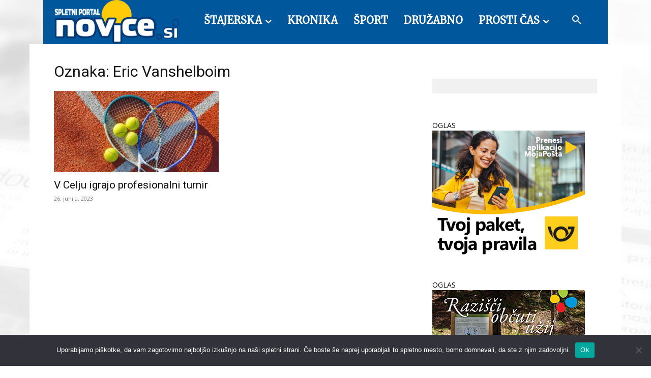

--- FILE ---
content_type: text/html; charset=UTF-8
request_url: https://www.radiorogla.si/?wpproadszoneid=40114
body_size: 712
content:
					<!DOCTYPE>
					<html>
					<head>
					<meta http-equiv="Content-Type" content="text/html; charset=UTF-8" />
                                    <!-- Ads on this site are served by WP PRO Advertising System - All In One Ad Manager 4.6.12 - wordpress-advertising.com -->
                <script type='text/javascript' src='https://www.radiorogla.si/wp-admin/load-scripts.php?load=jquery-core'></script>
				<script type="text/javascript" src="https://www.radiorogla.si/wp-content/plugins/wppas/templates/js/jquery.jshowoff.min.js"></script>
                <script type="text/javascript" src="https://www.radiorogla.si/wp-content/plugins/wppas/templates/js/jquery.bxslider.min.pas.js"></script>
                				<style type="text/css">
					body { margin:0; padding:0; }
									</style>
                                    <title>WP PRO ADVERTISING SYSTEM - All In One Ad Manager for Wordpress</title>
                    </head>
                    <body>
                    <div  class="paszone_container paszone-container-40114   " id="paszonecont_40114" style="overflow:hidden; max-width:300px; margin: 0 auto; text-align:center;  " ><div class="pasinfotxt above"><small style="font-size:11px; color:#C0C0C0; text-decoration:none;"></small></div><div class="wppaszone proadszone-40114 " id="40114" style="overflow:hidden; width:300px; height:250px; margin: 0 auto; text-align:center; "><div class="wppasrotate   proadszoneholder-40114" style="" ><div class="pasli pasli-40143 "   duration="5000" bid="40143" aid="40114"><a class="wpproaddlink" href="https://www.radiorogla.si?pasID=NDAxNDM=&amp;pasZONE=NDAxMTQ=&amp;pasREF=aHR0cHM6Ly9ub3ZpY2Uuc2kvcGFnZS90YWcvZXJpYy12YW5zaGVsYm9pbS8=" target="_blank" ><img src="https://www.radiorogla.si/wp-content/uploads/2024/10/B2_Banner_300x250px_Rogla-Pohorje.jpg?pas=14647177652601260231" alt="Rogla Pohorje1 8 2023" border="0"  /></a></div></div></div></div>                    </body>
                    </html>
                	

--- FILE ---
content_type: text/html; charset=UTF-8
request_url: https://www.radiorogla.si/?wpproadszoneid=40116
body_size: 738
content:
					<!DOCTYPE>
					<html>
					<head>
					<meta http-equiv="Content-Type" content="text/html; charset=UTF-8" />
                                    <!-- Ads on this site are served by WP PRO Advertising System - All In One Ad Manager 4.6.12 - wordpress-advertising.com -->
                <script type='text/javascript' src='https://www.radiorogla.si/wp-admin/load-scripts.php?load=jquery-core'></script>
				<script type="text/javascript" src="https://www.radiorogla.si/wp-content/plugins/wppas/templates/js/jquery.jshowoff.min.js"></script>
                <script type="text/javascript" src="https://www.radiorogla.si/wp-content/plugins/wppas/templates/js/jquery.bxslider.min.pas.js"></script>
                				<style type="text/css">
					body { margin:0; padding:0; }
									</style>
                                    <title>WP PRO ADVERTISING SYSTEM - All In One Ad Manager for Wordpress</title>
                    </head>
                    <body>
                    <div  class="paszone_container paszone-container-40116   " id="paszonecont_40116" style="overflow:hidden; max-width:300px; margin: 0 auto; text-align:center;  " ><div class="pasinfotxt above"><small style="font-size:11px; color:#C0C0C0; text-decoration:none;"></small></div><div class="wppaszone proadszone-40116 " id="40116" style="overflow:hidden; width:300px; height:250px; margin: 0 auto; text-align:center; "><div class="wppasrotate   proadszoneholder-40116" style="" ><div class="pasli pasli-52972 "   duration="5000" bid="52972" aid="40116"><a class="wpproaddlink" href="https://www.radiorogla.si?pasID=NTI5NzI=&amp;pasZONE=NDAxMTY=&amp;pasREF=aHR0cHM6Ly9ub3ZpY2Uuc2kvcGFnZS90YWcvZXJpYy12YW5zaGVsYm9pbS8=" target="_blank" ><img src="https://www.radiorogla.si/wp-content/uploads/2025/03/RADIO-ROGLA-POHORJE-URADNI-RADIO-300x250-2025.jpg?pas=7264008192601260231" alt="Uradni radio destinacije RP 3 2025" border="0"  /></a></div></div></div></div>                    </body>
                    </html>
                	

--- FILE ---
content_type: text/html; charset=UTF-8
request_url: https://www.radiorogla.si/?wpproadszoneid=40112
body_size: 869
content:
					<!DOCTYPE>
					<html>
					<head>
					<meta http-equiv="Content-Type" content="text/html; charset=UTF-8" />
                                    <!-- Ads on this site are served by WP PRO Advertising System - All In One Ad Manager 4.6.12 - wordpress-advertising.com -->
                <script type='text/javascript' src='https://www.radiorogla.si/wp-admin/load-scripts.php?load=jquery-core'></script>
				<script type="text/javascript" src="https://www.radiorogla.si/wp-content/plugins/wppas/templates/js/jquery.jshowoff.min.js"></script>
                <script type="text/javascript" src="https://www.radiorogla.si/wp-content/plugins/wppas/templates/js/jquery.bxslider.min.pas.js"></script>
                				<style type="text/css">
					body { margin:0; padding:0; }
									</style>
                                    <title>WP PRO ADVERTISING SYSTEM - All In One Ad Manager for Wordpress</title>
                    </head>
                    <body>
                    <div  class="paszone_container paszone-container-40112   " id="paszonecont_40112" style="overflow:hidden; max-width:300px; margin: 0 auto; text-align:center;  " ><div class="pasinfotxt above"><small style="font-size:11px; color:#C0C0C0; text-decoration:none;"></small></div><div class="wppaszone proadszone-40112 " id="40112" style="overflow:hidden; width:300px; height:250px; margin: 0 auto; text-align:center; "><div class="wppasrotate rotating_paszone wppasrotate1778658847 proadszoneholder-40112" style="" ><div class="pasli pasli-58487 "   duration="5000" bid="58487" aid="40112"><a class="wpproaddlink" href="https://www.radiorogla.si?pasID=NTg0ODc=&amp;pasZONE=NDAxMTI=&amp;pasREF=aHR0cHM6Ly9ub3ZpY2Uuc2kvcGFnZS90YWcvZXJpYy12YW5zaGVsYm9pbS8=" target="_blank" ><img src="https://www.radiorogla.si/wp-content/uploads/2026/01/moja_posta_300_250.jpg?pas=20839164852601260231" alt="Pošta 1 2026" border="0"  /></a></div><div class="pasli pasli-58783 "   duration="5000" bid="58783" aid="40112"><a class="wpproaddlink" href="https://www.radiorogla.si?pasID=NTg3ODM=&amp;pasZONE=NDAxMTI=&amp;pasREF=aHR0cHM6Ly9ub3ZpY2Uuc2kvcGFnZS90YWcvZXJpYy12YW5zaGVsYm9pbS8=" target="_blank" ><img src="https://www.radiorogla.si/wp-content/uploads/2026/01/Valentinov-zajtrk-Resnik-1-2026.png?pas=5091564852601260231" alt="Valentinov zajtrk Resnik 1 2026" border="0"  /></a></div></div></div></div><script type="text/javascript">jQuery(document).ready(function($){$(".proadszoneholder-40112").jshowoff({speed: 5000,effect: "slideLeft",controls: false,links: false});});</script>                    </body>
                    </html>
                	